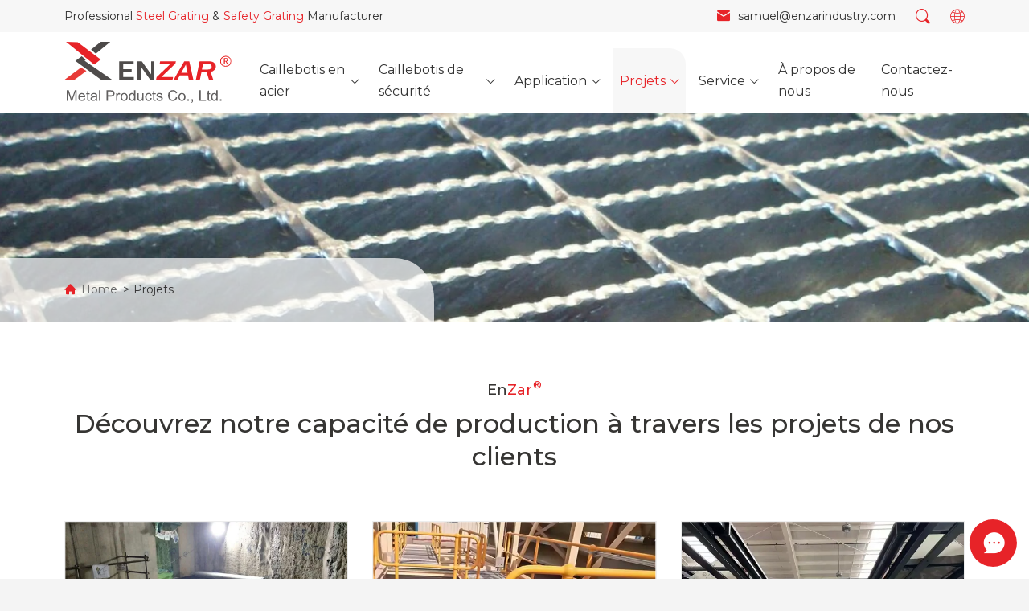

--- FILE ---
content_type: text/html
request_url: https://www.chinasteelgrating.com/fr/projects/index.html
body_size: 4839
content:
<!DOCTYPE html>
<html lang="en">
<head>
<meta charset="UTF-8">
<meta http-equiv="X-UA-Compatible" content="IE=Edge">
<meta name="viewport" content="width=device-width, initial-scale=1.0">
<title>Caillebotis en acier et projets de caillebotis de sécurité</title>
<meta name="keywords" content="Projets de caillebotis en acier, projets de clôture de caillebotis, projets de caillebotis de sécurité" />
<meta name="description" content="Ici nous voudrions démontrer nos projets en acier couronnés de succès de caillebotis et de caillebotis de sécurité pour votre référence." />
<link href="/favicon.ico?v=1661593988" rel="shortcut icon">
<link rel="canonical" href="https://www.chinasteelgrating.com/fr/projects/index.html" />
<link rel="stylesheet" href="/css/style.min.css?v=1745826976">
<link rel="stylesheet" href="/fonts/iconfont/iconfont.css?v=1678934778">
<link rel="preload" href="https://fonts.googleapis.com/css2?family=Montserrat:wght@400;500;600;700&display=swap" as="style" onload="this.onload=null;this.rel='stylesheet'"/>
<noscript>
<link href="https://fonts.googleapis.com/css2?family=Montserrat:wght@400;500;600;700&display=swap" rel="stylesheet" type="text/css"/>
</noscript>
<script src="/themes/frontend/js/pup.min.js?v=1679560642"></script>
</head>
<body>
<div class="region region--nav" id="region--nav">
<div class="region--nav-re">
<div class="region--nav-top">
<div class="stage">
<div class="nav-top--main">
<div class="nav-top--left">Professional <a href="/steel-grating/steel-grating.html">Steel Grating</a> & <a href="/safety-grating/index.html">Safety Grating</a> Manufacturer</div>
<div class="nav-top--right">
<div class="nav-top-mail"><a href="mailto:samuel@enzarindustry.com" rel="nofollow"><i class="iconfont icon-f-mail"></i><span>samuel@enzarindustry.com</span></a>
</div>
<div class="nav-top-search">
<i class="iconfont icon-search"></i>
<div class="searchbox">
<form action="/search" method="get">
<button type="submit" title="Submit"><i class="iconfont icon-search"></i>
</button>
<input class="form-input" name="keywords" type="text" placeholder="Search">
</form>
</div>
</div>
<div class="nav-lang-multiple">
<i class="iconfont icon-duoyuyan-copy"></i>
<ul>
<li>
<a href="/projects/index.html">
<img src="/images/en.svg" alt="en icon">
<span>EN</span>
</a>
</li>
<li>
<a href="/es/projects/index.html">
<img src="/images/es.svg" alt="es icon">
<span>ES</span>
</a>
</li>
<li>
<a href="/fr/projects/index.html">
<img src="/images/fr.svg" alt="fr icon">
<span>FR</span>
</a>
</li>
</ul>
</div>
</div>
</div>
</div>
</div>
<div class="nav--logo-nav">
<div class="stage">
<div class="nav--main">
<div class="nav--logo">
<a href="/index.html" rel="nofollow">
<img src="/img/logo.svg" alt="Anping Enzar Metal Products Co., Ltd. Logo">
</a>
</div>
<div class="nav--con">
<div class="app-nav nav-module-trigger"><i class="app-nav1"></i>
</div>
<div class="nav navmodule-opened" id="nav--ul">
<ul>
<li><a href="/fr/index.html"><span>Accueil</span></a>
</li>
<li class="dropdown "><a href="/fr/steel-grating/steel-grating.html"><span>Caillebotis en acier</span></a><i class="nav-module-trigger1"></i>
<div class="menu--img-con">
<div class="stage">
<div class="menu--img-top">
<div class="logo-1">En<span>Zar<sup>®</sup></span> Caillebotis en acier</div>
</div>
<div class="menu--img-main">
<ul class="menu--ul">
<li>
<a href="/fr/steel-grating/galvanized-steel-grating.html">
<span>Caillebotis en acier galvanisé</span>
</a>
</li>
<li>
<a href="/fr/steel-grating/painted-steel-bar-grating.html">
<span>Grille peinte de barre d&amp;#39;acier</span>
</a>
</li>
<li>
<a href="/fr/steel-grating/stainless-steel-grating.html">
<span>Caillebotis en acier inoxydable</span>
</a>
</li>
<li>
<a href="/fr/steel-grating/aluminum-grating.html">
<span>Caillebotis en aluminium</span>
</a>
</li>
<li>
<a href="/fr/steel-grating/welded-steel-grating.html">
<span>Caillebotis en acier soudé</span>
</a>
</li>
<li>
<a href="/fr/steel-grating/press-locked-steel-grating.html">
<span>Caillebotis en acier verrouillé par la presse</span>
</a>
</li>
<li>
<a href="/fr/steel-grating/swage-locked-grating.html">
<span>Crapet à verrouillage swage</span>
</a>
</li>
<li>
<a href="/fr/steel-grating/riveted-grating.html">
<span>Caillebotis riveté</span>
</a>
</li>
<li>
<a href="/fr/steel-grating/i-bar-steel-grating.html">
<span>Je barre des caillebotis en acier</span>
</a>
</li>
<li>
<a href="/fr/steel-grating/louver-steel-grating.html">
<span>Caillebotis en acier,</span>
</a>
</li>
<li>
<a href="/fr/steel-grating/standard-steel-grating.html">
<span>Caillebotis en acier standard</span>
</a>
</li>
<li>
<a href="/fr/steel-grating/heavy-duty-steel-grating.html">
<span>Caillebotis en acier robuste</span>
</a>
</li>
<li>
<a href="/fr/steel-grating/dense-steel-grating.html">
<span>Caillebotis en acier dense</span>
</a>
</li>
<li>
<a href="/fr/steel-grating/special-steel-grating.html">
<span>Caillebotis en acier irrégulier</span>
</a>
</li>
<li>
<a href="/fr/steel-grating/compound-steel-grating.html">
<span>Caillebotis en acier composé</span>
</a>
</li>
<li>
<a href="/fr/steel-grating/steel-grating-accessories.html">
<span>Accessoires de caillebotis en acier</span>
</a>
</li>
<li>
<a href="/fr/steel-grating/serrated-welded-steel-grating.html">
<span>Caillebotis en acier soudé dentelé</span>
</a>
</li>
<li>
<a href="/fr/steel-grating/serrated-press-locked-steel-grating.html">
<span>Caillebotis en acier à verrouillage presse dentelé</span>
</a>
</li>
<li>
<a href="/fr/steel-grating/plug-grating.html">
<span>Râpe de prise</span>
</a>
</li>
<li>
<a href="/fr/steel-grating/grating-stanchion-railing-ball-joint-handrails.html">
<span>Balustrade de joint à rotule de balustrade de support de grille</span>
</a>
</li>
<li>
<a href="/fr/steel-grating/modular-handrails-kits-and-self-closing-safety-gate.html">
<span>Kits de mains courantes modulaires et barrière de sécurité à fermeture automatique</span>
</a>
</li>
</ul>
<div class="menu--img">
<div class="img--75">
<img loading="lazy" alt="Two types steel gratings with different structure." src="/img/steel-grating-1.png" />
</div>
</div>
</div>
</div>
</div>
</li>
<li class="dropdown "><a href="/fr/safety-grating/index.html"><span>Caillebotis de sécurité</span></a><i class="nav-module-trigger1"></i>
<div class="menu--img-con">
<div class="stage">
<div class="menu--img-top">
<div class="logo-1">En<span>Zar<sup>®</sup></span> Caillebotis de sécurité</div>
</div>
<div class="menu--img-main">
<ul class="menu--ul">
<li>
<a href="/fr/steel-grating/diamond-strut-safety-grating.html">
<span>Caillebotis de sécurité diamant-Strut</span>
</a>
</li>
<li>
<a href="/fr/steel-grating/o-grip-safety-grating.html">
<span>Créseau de sécurité O-Grip</span>
</a>
</li>
<li>
<a href="/fr/steel-grating/traction-grip-safety-grating.html">
<span>Crapet de sécurité Traction-Grip</span>
</a>
</li>
<li>
<a href="/fr/steel-grating/security-steel-grating.html">
<span>Caillebotis en acier de sécurité</span>
</a>
</li>
<li>
<a href="/fr/steel-grating/interlocking-safety-grating.html">
<span>Crapet de sécurité à verrouillage</span>
</a>
</li>
<li>
<a href="/fr/steel-grating/perforated-steel-grating.html">
<span>Caillebotis en acier perforé</span>
</a>
</li>
</ul>
<div class="menu--img">
<div class="img--75">
<img loading="lazy" alt="Two types of safety gratings with different structures." src="/img/safety-grating-1.png" />
</div>
</div>
</div>
</div>
</div>
</li>
<li class="dropdown "><a href="/fr/application/index.html"><span>Application</span></a><i class="nav-module-trigger1"></i>
<div class="menu--img-con">
<div class="stage">
<div class="menu--img-top">
<div class="logo-1">En<span>Zar<sup>®</sup></span> Application</div>
</div>
<div class="menu--img-main">
<ul class="menu--ul">
<li>
<a href="/fr/application/hdg-grating-walkway.html">
<span>Passage couvert discordant de l&amp;#39;énergie solaire HDG</span>
</a>
</li>
<li>
<a href="/fr/application/wedge-wire-floor-grate.html">
<span>Grille de sol en fil de coin en acier inoxydable</span>
</a>
</li>
<li>
<a href="/fr/steel-grating/aluminum-gutter-guard.html">
<span>Aluminum Gutter Guard</span>
</a>
</li>
<li>
<a href="/fr/application/swaged-louvers.html">
<span>Louches gonflées</span>
</a>
</li>
<li>
<a href="/fr/steel-grating/platform-grating.html">
<span>Plate-forme de râpage</span>
</a>
</li>
<li>
<a href="/fr/application/walkway.html">
<span>Caillebotis de passerelle</span>
</a>
</li>
<li>
<a href="/fr/steel-grating/stair-tread.html">
<span>Caillebotis en acier de la bande de roulement d&amp;#39;escalier</span>
</a>
</li>
<li>
<a href="/fr/steel-grating/gully-and-well-cover.html">
<span>Caillette de couverture de tranchée</span>
</a>
</li>
<li>
<a href="/fr/steel-grating/trench-grates-frames.html">
<span>Grilles et cadres de tranchée</span>
</a>
</li>
<li>
<a href="/fr/application/fence.html">
<span>Clôture de rage</span>
</a>
</li>
<li>
<a href="/fr/application/infill-panel.html">
<span>Caillebotis de remplissage de main courante</span>
</a>
</li>
<li>
<a href="/fr/application/bridge-deck.html">
<span>Caillebotis de pont</span>
</a>
</li>
<li>
<a href="/fr/application/transformer-grating.html">
<span>Caillebotis de transformateur</span>
</a>
</li>
<li>
<a href="/fr/application/ceiling.html">
<span>Caillebotis en acier Plafond</span>
</a>
</li>
<li>
<a href="/fr/application/sun-shade-panels.html">
<span>Panneaux d&amp;#39;ombrage en acier</span>
</a>
</li>
<li>
<a href="/fr/application/floor.html">
<span>Plancher de caillebotis en acier</span>
</a>
</li>
<li>
<a href="/fr/application/operating-platform.html">
<span>Plate-forme d&amp;#39;opération de caillebotis en acier</span>
</a>
</li>
<li>
<a href="/fr/application/drilling-platform.html">
<span>Plate-forme de forage de caillebotis en acier</span>
</a>
</li>
<li>
<a href="/fr/application/tree-cover.html">
<span>Caillebotis en acier couverture d&amp;#39;arbre</span>
</a>
</li>
<li>
<a href="/fr/application/balcony-fence.html">
<span>Clôture de balcon de caillebotis en acier</span>
</a>
</li>
<li>
<a href="/application/index.html">
<span>More Application +</span>
</a>
</li>
</ul>
<div class="menu--img">
<div class="img--75">
<img loading="lazy" alt="Application Icon" src="/img/application.png" />
</div>
</div>
</div>
</div>
</div>
</li>
<li class="dropdown active"><a href="/fr/projects/index.html"><span>Projets</span></a><i class="nav-module-trigger1"></i>
<div class="menu--img-con">
<div class="stage">
<div class="menu--img-top">
<div class="logo-1">En<span>Zar<sup>®</sup></span> Projets</div>
</div>
<div class="menu--img-main">
<ul class="menu--ul">
<li>
<a href="/fr/projects/singapore-project-steel-grating-walkway-and-stair-tread.html">
<span>Projet de Singapour caillebotis en acier Walkway et escalier</span>
</a>
</li>
<li>
<a href="/fr/projects/grating-ball-joint-stanchions-in-australia-workshop.html">
<span>Caillebotis à billes Stanchions en Australie Atelier</span>
</a>
</li>
<li>
<a href="/fr/projects/stainless-steel-grating-mexico.html">
<span>Caillebotis en acier inoxydable pour passerelle en usine au Mexique</span>
</a>
</li>
<li>
<a href="/fr/projects/steel-grating-walkway-bridge-kazakhstan.html">
<span>Caillebotis en acier pour la passerelle du pont au Kazakhstan</span>
</a>
</li>
<li>
<a href="/fr/projects/painted-steel-grating-china-indoor-walkways.html">
<span>Caillebotis en acier peint pour la Chine des passerelles intérieures</span>
</a>
</li>
<li>
<a href="/fr/projects/aluminium-grating-canadian-office.html">
<span>Caillebotis en aluminium pour le bureau canadien</span>
</a>
</li>
<li>
<a href="/fr/projects/aluminum-perforated-plates-singapore-university.html">
<span>Plaques de métal perforées en aluminium pour l&amp;#39;Université de Singapour</span>
</a>
</li>
<li>
<a href="/fr/projects/aluminum-fence-solomon-university.html">
<span>Clôture en aluminium à l&#039;Université Salomon</span>
</a>
</li>
</ul>
<div class="menu--img">
<div class="img--75">
<img loading="lazy" alt="Project and histogram in a cycle circle" src="/img/steel-grating-safety-grating-projects.png" />
</div>
</div>
</div>
</div>
</div>
</li>
<li class="dropdown "><a href="/fr/service/index.html"><span>Service</span></a><i class="nav-module-trigger1"></i>
<div class="menu--img-con">
<div class="stage">
<div class="menu--img-top">
<div class="logo-1">En<span>Zar<sup>®</sup></span> Service</div>
</div>
<div class="menu--img-main">
<ul class="menu--ul">
<li>
<a href="/fr/technology/select-correct-grating-method.html">
<span>Guide de sélection</span>
</a>
</li>
<li>
<a href="/fr/service/installation-maintenance/index.html">
<span>Installation et entretien</span>
</a>
</li>
<li>
<a href="/fr/technology/index.html">
<span>Technologie</span>
</a>
</li>
<li>
<a href="/fr/downloads/index.html">
<span>Téléfrais</span>
</a>
</li>
<li>
<a href="/fr/faq/index.html">
<span>FAQ</span>
</a>
</li>
<li>
<a href="/fr/service/quality-control.html">
<span>Système de contrôle de qualité</span>
</a>
</li>
<li>
<a href="/fr/service/steel-grating-weight-calculator.html">
<span>Calculateur de poids de caillebotis en acier</span>
</a>
</li>
</ul>
<div class="menu--img">
<div class="img--75">
<img loading="lazy" alt="Service Icon" src="/img/service.png" />
</div>
</div>
</div>
</div>
</div>
</li>
<li><a href="/fr/about/index.html"><span>À propos de nous</span></a>
</li>
<li><a href="/fr/contact/index.html"><span>Contactez-nous</span></a>
</li>
</ul>
</div>
</div>
</div>
</div>
</div>
</div>
</div>
<div class="region region--breadcrumbs pape-140">
<div class="breadcrumbs--main" style="background-image: url(/img/steel-grating-project-top.jpg)">
<div class="stage">
<div class="breadcrumbs--con">
<div class="breadcrumbs-a">
<a class="home1" href="/index.html" rel="nofollow">Home</a>Projets
            </div>
</div>
</div>
</div>
</div>
<div class="region region--page">
<div class="stage">
<div class="paddingTB-80">
<div class="logo-1 text-center">En<span>Zar<sup>®</sup></span></div>
<h1 class="h1-tit text-center">Découvrez notre capacité de production à travers les projets de nos clients</h1>
<div class="grid grid--gutter gridB-0 grid--1 grid--sm-2 grid--md-2 grid--lg-3 grid--xl-3 grid--xxl-3 applicationlist--grid">
<div class="cell">
<a href="/fr/projects/singapore-project-steel-grating-walkway-and-stair-tread.html">
<div class="applicationlist--grid-img">
<div class="img--75">
<img alt="Affichage des effets d&amp;#39;installation de caillebotis en acier dans le projet de Singapour" src="/img/steel-grating-installation-list.webp" loading="lazy">
</div>
</div>
<p><span>Projet de Singapour caillebotis en acier Walkway et escalier</span></p>
</a>
</div>
<div class="cell">
<a href="/fr/projects/grating-ball-joint-stanchions-in-australia-workshop.html">
<div class="applicationlist--grid-img">
<div class="img--75">
<img alt="Caillebotis à rotule installé à l&amp;#39;extérieur" src="/img/grating-ball-joint-stanchions-exhibit-list.webp" loading="lazy">
</div>
</div>
<p><span>Caillebotis à billes Stanchions en Australie Atelier</span></p>
</a>
</div>
<div class="cell">
<a href="/fr/projects/stainless-steel-grating-mexico.html">
<div class="applicationlist--grid-img">
<div class="img--75">
<img alt="Caillebotis en acier inoxydable dans une passerelle de l&amp;#39;usine mexicaine" src="/img/stainless-steel-grating-walkway-list.webp" loading="lazy">
</div>
</div>
<p><span>Caillebotis en acier inoxydable pour passerelle en usine au Mexique</span></p>
</a>
</div>
<div class="cell">
<a href="/fr/projects/steel-grating-walkway-bridge-kazakhstan.html">
<div class="applicationlist--grid-img">
<div class="img--75">
<img alt="La grille en acier est installée sur le pont de passage de haute altitude." src="/img/steel-grating-bridge-list.webp" loading="lazy">
</div>
</div>
<p><span>Caillebotis en acier pour la passerelle du pont au Kazakhstan</span></p>
</a>
</div>
<div class="cell">
<a href="/fr/projects/painted-steel-grating-china-indoor-walkways.html">
<div class="applicationlist--grid-img">
<div class="img--75">
<img alt="Caillebotis en acier peint en noir installé dans des lieux intérieurs comme plate-forme" src="/img/painted-steel-grating-platforms-list.webp" loading="lazy">
</div>
</div>
<p><span>Caillebotis en acier peint pour la Chine des passerelles intérieures</span></p>
</a>
</div>
<div class="cell">
<a href="/fr/projects/aluminium-grating-canadian-office.html">
<div class="applicationlist--grid-img">
<div class="img--75">
<img alt="Caillebotis en aluminium installé avec des lumières au plafond du bureau" src="/img/aluminium-grating-canadian-office-installation-list.webp" loading="lazy">
</div>
</div>
<p><span>Caillebotis en aluminium pour le bureau canadien</span></p>
</a>
</div>
<div class="cell">
<a href="/fr/projects/aluminum-perforated-plates-singapore-university.html">
<div class="applicationlist--grid-img">
<div class="img--75">
<img alt="Installation de plaques de métal perforées en aluminium en trois couleurs." src="/img/installation-aluminum-perforated-metal-plates.webp" loading="lazy">
</div>
</div>
<p><span>Plaques de métal perforées en aluminium pour l&amp;#39;Université de Singapour</span></p>
</a>
</div>
<div class="cell">
<a href="/fr/projects/aluminum-fence-solomon-university.html">
<div class="applicationlist--grid-img">
<div class="img--75">
<img alt="La clôture en aluminium après le revêtement en poudre est suspendue dans l&#039;usine." src="/img/aluminum-fence-production-list.jpg" loading="lazy">
</div>
</div>
<p><span>Clôture en aluminium à l&#039;Université Salomon</span></p>
</a>
</div>
</div>
</div>
</div>
</div>
<div class="region region--footer">
<div class="stage">
<div class="footer--main">
<div class="footer--left">
<div class="footer--logo">
<img src="/img/logo.svg" alt="Anping Enzar Metal Products Co., Ltd. Logo" loading="lazy">
</div>
<ul>
<li><i class="iconfont icon-sel"></i><span>Meet ASTM, AS, BS, DIN, EN, GOST Standard</span>
</li>
<li><i class="iconfont icon-sel"></i><span>Design non-standard steel grating according to the sketches and drawings</span>
</li>
</ul>
</div>
<div class="footer--right">
<div class="footer--cell">
<ul>
<li><a href="/fr/index.html">Accueil</a>
</li>
<li><a href="/fr/steel-grating/steel-grating.html">Caillebotis en acier</a>
</li>
<li><a href="/fr/safety-grating/index.html">Caillebotis de sécurité</a>
</li>
<li><a href="/fr/application/index.html">Application</a>
</li>
<li><a href="/fr/service/index.html">Service</a>
</li>
<li><a href="/fr/about/index.html">À propos de nous</a>
</li>
<li><a href="/fr/contact/index.html">Contactez-nous</a>
</li>
</ul>
</div>
<div class="footer--cell-1">
<ul>
<li><i class="iconfont icon-daohangdizhi"></i><span>BLK 11-26-Est#3, Wire Mesh Industrial Zone, Anping County, Hebei 053600 China.</span>
</li>
<li><i class="iconfont icon-shouji"></i><span>+86-13722829512 (WeChat &amp; WhatsApp)</span>
</li>
<li><i class="iconfont icon-f-phone"></i><span>+86-311-67303992</span>
</li>
<li><i class="iconfont icon-line-phone-full"></i><span>+86-311-67303980</span>
</li>
<li><i class="iconfont icon-f-mail"></i><span><a rel="nofollow" href="mailto:samuel@enzarindustry.com">samuel@enzarindustry.com</a></span>
</li>
</ul>
</div>
</div>
</div>
</div>
<div class="footer--copyright">
<div class="stage">
<div class="footer--copyright--main">
<div class="footer--copyright-left">Copyright © 2000 - <span id="yearnow">2022</span> Anping Enzar Metal Products Co., Ltd.</div>
<div class="footer--copyright-right">
<ul>
<li><a href="/privacy-policy.html">Privacy Policy</a>
</li>
<li><a href="/terms-conditions.html">Terms & Conditions</a>
</li>
</ul>
</div>
</div>
</div>
</div>
</div>
<div class="region region--popup">
<div class="popup--main">
<div class="popup--message__tit"><i class="iconfont icon-lujing"></i>Leave A Message</div>
<div class="popup--message__main">
<div class="popup--message__tit-1">Chat Offline - Leave A Message</div>
<div class="popup--message__p-1">Please leave us a message and we will get back to you shortly.</div>
<form id="contactform" class="report_trace" method="post" action="/api/messages/popup/send">
<ul>
<li>
<label class="forml">Name <span class="red">*</span>
</label>
<input type="text" name="name" class="name-1 text" required="required" maxlength="35">
</li>
<li>
<label class="forml">Phone <span class="red">*</span>
</label>
<input type="text" name="phone" class="phone-1 text" required="required" placeholder="Country Code * + Phone Number *" maxlength="40">
</li>
<li>
<label class="forml">E-mail <span class="red">*</span>
</label>
<input type="email" name="email" class="email-1 text" required="required">
</li>
<li>
<label class="forml">Message <span class="red">*</span>
</label>
<textarea class="message-1 text" rows="4" cols="50" name="message" required="required"></textarea>
</li>
<li class="form-test1">
<input class="form_required" type="text" name="form_required">
</li>
<li class="buttons">
<input class="imageField-1 text" type="submit" name="imageField" value="Submit">
</li>
</ul>
</form>
<div class="close-message">×</div>
</div>
</div>
</div>
<script src="/js/lazyscript.jquery.min.js?v=1719629720" id="lazyscript"></script>
<script src="/js/custom.js?v=1731394641"></script>
<script defer src="https://static.cloudflareinsights.com/beacon.min.js/vcd15cbe7772f49c399c6a5babf22c1241717689176015" integrity="sha512-ZpsOmlRQV6y907TI0dKBHq9Md29nnaEIPlkf84rnaERnq6zvWvPUqr2ft8M1aS28oN72PdrCzSjY4U6VaAw1EQ==" data-cf-beacon='{"version":"2024.11.0","token":"7afb84dfd7b14ca280e1cc55941fc9e4","r":1,"server_timing":{"name":{"cfCacheStatus":true,"cfEdge":true,"cfExtPri":true,"cfL4":true,"cfOrigin":true,"cfSpeedBrain":true},"location_startswith":null}}' crossorigin="anonymous"></script>
</body>
</html>

--- FILE ---
content_type: image/svg+xml
request_url: https://www.chinasteelgrating.com/img/logo.svg
body_size: 2963
content:
<svg id="bac3e15e-de72-47d6-bfde-7a99df279744" xmlns="http://www.w3.org/2000/svg" width="160" height="58.37" viewBox="0 0 160 58.37"><defs><style>.cls-1{fill:#e72328;}.cls-2{fill:#e83a37;}.cls-3{fill:#4c4948;}.cls-4{fill:#4f4c4b;}.cls-5{fill:#e71f1f;}.cls-6{fill:#615f5f;}</style></defs><polygon class="cls-1" points="1.66 0 12.85 0.45 34.86 16.87 28.62 21.75 1.66 0"/><polygon class="cls-2" points="16.01 24.55 21.17 27.79 9.62 36.36 0 36.36 16.01 24.55"/><polygon class="cls-3" points="34.9 0 44.09 0 30.18 11.34 25.63 7.45 34.9 0"/><polygon class="cls-4" points="16.62 13.79 20.56 16.91 19.42 18.11 45.84 36.36 35.34 36.36 10.59 18.2 16.62 13.79"/><path class="cls-4" d="M90.31,45h-14V27.23H90.17v2.64h-10v4.81h8v2.57h-8v5H90.31Z" transform="translate(-23.7 -8.64)"/><path class="cls-4" d="M109.91,45h-3.77L98,33.64c-.12-.18-.33-.46-.61-.85-.13-.17-.32-.44-.59-.82V45H93.65V27.23h4.29l7.54,10.45,1.37,1.91V27.23h3.06Z" transform="translate(-23.7 -8.64)"/><path class="cls-1" d="M127.38,45h-15.8l.54-2.61,13-12.35H114.94l.57-2.78H130.6l-.41,2.22L116.77,42.19H128Z" transform="translate(-23.7 -8.64)"/><path class="cls-1" d="M147.39,45h-4.3l-.89-4.29h-7.8L132,45h-3.64l10.31-17.74h4.78Zm-5.55-6.76-1.69-7.87-4.43,7.87Z" transform="translate(-23.7 -8.64)"/><path class="cls-1" d="M166.5,45h-4.11l-2.29-7.28h-5L153.59,45h-3.85l3.6-17.74h8.1a16.07,16.07,0,0,1,3.85.37,5.11,5.11,0,0,1,2.54,1.63A4.19,4.19,0,0,1,169,32.12a5,5,0,0,1-1.24,3.23,6.37,6.37,0,0,1-3.85,2ZM155.59,35.1h5.35q2.46,0,3.24-.9a2.92,2.92,0,0,0,.78-1.9,2.15,2.15,0,0,0-.55-1.47,2.56,2.56,0,0,0-1.28-.81,8.78,8.78,0,0,0-2.23-.2h-4.24Z" transform="translate(-23.7 -8.64)"/><path class="cls-5" d="M173.07,27.29a5.13,5.13,0,0,1,.5-2.28,4.4,4.4,0,0,1,1.3-1.63,5.9,5.9,0,0,1,1.73-.93,5.75,5.75,0,0,1,1.84-.33,5.49,5.49,0,0,1,1.84.33,5.82,5.82,0,0,1,1.69.93A4.47,4.47,0,0,1,183.22,25a5.41,5.41,0,0,1,0,4.5,4.39,4.39,0,0,1-1.29,1.61,6.47,6.47,0,0,1-1.72.92,5.51,5.51,0,0,1-3.7,0,5.79,5.79,0,0,1-1.69-.92,4.46,4.46,0,0,1-1.25-1.6A5.09,5.09,0,0,1,173.07,27.29Zm.76,0a4.14,4.14,0,0,0,1.22,3.1,4.5,4.5,0,0,0,3.29,1.2,4.59,4.59,0,0,0,3.34-1.22A4.16,4.16,0,0,0,183,27.23a4.28,4.28,0,0,0-1.22-3.14,4.45,4.45,0,0,0-3.29-1.22,4.59,4.59,0,0,0-3.34,1.24,4.18,4.18,0,0,0-1.27,3.18Zm2.86,2.64V24.4c0-.15.1-.24.29-.26h1.58a2.22,2.22,0,0,1,1.37.39,1.48,1.48,0,0,1,.52,1.28,1.46,1.46,0,0,1-1.24,1.62l1.21,2.25,0,.11a.32.32,0,0,1-.16.27.55.55,0,0,1-.33.11c-.12,0-.24-.09-.36-.29l-1.19-2.35h-.84v2.4q0,.27-.42.27c-.3,0-.46-.09-.46-.27Zm.88-3h1a.91.91,0,0,0,1-.79.76.76,0,0,0,0-.26q0-1.08-1-1.08h-1Z" transform="translate(-23.7 -8.64)"/><path class="cls-6" d="M25.93,65V55h2l2.38,7.12c.22.66.38,1.16.48,1.49.11-.37.29-.91.53-1.62l2.41-7h1.79V65H34.24V56.61L31.32,65h-1.2l-2.91-8.55V65Z" transform="translate(-23.7 -8.64)"/><path class="cls-6" d="M42.49,62.68l1.28.16a3.14,3.14,0,0,1-1.12,1.73,3.38,3.38,0,0,1-2.09.62,3.34,3.34,0,0,1-2.53-1,3.81,3.81,0,0,1-.93-2.76A4,4,0,0,1,38,58.59a3.17,3.17,0,0,1,2.46-1,3.1,3.1,0,0,1,2.38,1,4,4,0,0,1,.93,2.8c0,.07,0,.18,0,.33H38.37a2.8,2.8,0,0,0,.68,1.83,2,2,0,0,0,1.52.64,1.91,1.91,0,0,0,1.16-.35A2.38,2.38,0,0,0,42.49,62.68Zm-4.05-2h4.07A2.57,2.57,0,0,0,42,59.3a1.92,1.92,0,0,0-1.53-.71,2,2,0,0,0-1.43.57,2.23,2.23,0,0,0-.64,1.52Z" transform="translate(-23.7 -8.64)"/><path class="cls-6" d="M48,63.92,48.19,65a4.92,4.92,0,0,1-.93.11,2.25,2.25,0,0,1-1-.21,1.23,1.23,0,0,1-.52-.56,4.51,4.51,0,0,1-.15-1.46V58.7h-.9v-1h.9v-1.8l1.23-.74v2.54H48v1H46.77V63a2.57,2.57,0,0,0,.06.68.56.56,0,0,0,.22.24,1,1,0,0,0,.42.09A4.93,4.93,0,0,0,48,63.92Z" transform="translate(-23.7 -8.64)"/><path class="cls-6" d="M54,64.12a4.67,4.67,0,0,1-1.32.83,4,4,0,0,1-1.36.24,2.69,2.69,0,0,1-1.85-.59,1.94,1.94,0,0,1-.64-1.5,2,2,0,0,1,.88-1.68,2.89,2.89,0,0,1,.89-.41,10.32,10.32,0,0,1,1.09-.18,11.07,11.07,0,0,0,2.21-.43v-.32A1.32,1.32,0,0,0,53.52,59a2,2,0,0,0-1.4-.42,2.17,2.17,0,0,0-1.29.3A1.84,1.84,0,0,0,50.22,60L49,59.82a3,3,0,0,1,.54-1.25,2.47,2.47,0,0,1,1.09-.74,4.92,4.92,0,0,1,1.66-.25,4.1,4.1,0,0,1,1.51.22,1.93,1.93,0,0,1,.86.55,2,2,0,0,1,.38.84,7.26,7.26,0,0,1,.06,1.14V62a17.58,17.58,0,0,0,.08,2.18,2.91,2.91,0,0,0,.31.87H54.22A2.51,2.51,0,0,1,54,64.12Zm-.1-2.75a8.83,8.83,0,0,1-2,.46,5,5,0,0,0-1.08.25,1,1,0,0,0-.48.4,1.09,1.09,0,0,0,.2,1.41,1.59,1.59,0,0,0,1.09.33,2.54,2.54,0,0,0,1.27-.31,1.9,1.9,0,0,0,.82-.86,3,3,0,0,0,.2-1.23Z" transform="translate(-23.7 -8.64)"/><path class="cls-6" d="M57,65V55h1.23V65Z" transform="translate(-23.7 -8.64)"/><path class="cls-6" d="M64.2,65V55H68a8.57,8.57,0,0,1,1.52.1,3,3,0,0,1,1.25.47,2.52,2.52,0,0,1,.8,1,3.26,3.26,0,0,1-.51,3.54,3.92,3.92,0,0,1-3,.89H65.53V65Zm1.33-5.27h2.6A2.76,2.76,0,0,0,70,59.27a1.68,1.68,0,0,0,.54-1.35,1.82,1.82,0,0,0-.31-1.08,1.48,1.48,0,0,0-.84-.59,5.18,5.18,0,0,0-1.24-.09H65.53Z" transform="translate(-23.7 -8.64)"/><path class="cls-6" d="M73.4,65V57.74h1.11v1.11a2.93,2.93,0,0,1,.78-1,1.42,1.42,0,0,1,.8-.24,2.43,2.43,0,0,1,1.26.39l-.42,1.15a1.82,1.82,0,0,0-.91-.27,1.19,1.19,0,0,0-.72.25,1.31,1.31,0,0,0-.46.67,5,5,0,0,0-.21,1.44V65Z" transform="translate(-23.7 -8.64)"/><path class="cls-6" d="M77.63,61.38a3.76,3.76,0,0,1,1.12-3A3.32,3.32,0,0,1,81,57.58a3.26,3.26,0,0,1,2.46,1,3.76,3.76,0,0,1,1,2.72A4.79,4.79,0,0,1,84,63.49a3,3,0,0,1-1.23,1.25,3.6,3.6,0,0,1-1.76.45,3.32,3.32,0,0,1-2.47-1A3.94,3.94,0,0,1,77.63,61.38Zm1.27,0a3.1,3.1,0,0,0,.61,2.1,2,2,0,0,0,2.86.19,1.89,1.89,0,0,0,.2-.2,3.18,3.18,0,0,0,.61-2.13,3,3,0,0,0-.61-2.05,2,2,0,0,0-2.87-.19,1.7,1.7,0,0,0-.19.19,3.07,3.07,0,0,0-.61,2.09Z" transform="translate(-23.7 -8.64)"/><path class="cls-6" d="M90.62,65V64.1a2.28,2.28,0,0,1-2,1.09,2.94,2.94,0,0,1-1.6-.48,3.2,3.2,0,0,1-1.13-1.34,4.68,4.68,0,0,1-.4-2,5.15,5.15,0,0,1,.36-2,2.92,2.92,0,0,1,1.09-1.36,2.87,2.87,0,0,1,1.63-.47,2.43,2.43,0,0,1,2,1V55h1.22V65Zm-3.9-3.63a3.14,3.14,0,0,0,.59,2.09,1.75,1.75,0,0,0,1.39.69,1.73,1.73,0,0,0,1.37-.66,3,3,0,0,0,.57-2,3.41,3.41,0,0,0-.58-2.19,1.74,1.74,0,0,0-1.41-.7,1.7,1.7,0,0,0-1.38.67,3.31,3.31,0,0,0-.55,2.12Z" transform="translate(-23.7 -8.64)"/><path class="cls-6" d="M98.48,65V64a2.67,2.67,0,0,1-2.31,1.24A3,3,0,0,1,95,64.94a2,2,0,0,1-.83-.62,2.34,2.34,0,0,1-.38-.92,6.29,6.29,0,0,1-.07-1.15V57.74h1.23v4a7.1,7.1,0,0,0,.08,1.3,1.28,1.28,0,0,0,.49.77,1.47,1.47,0,0,0,.93.27,1.89,1.89,0,0,0,1-.28,1.52,1.52,0,0,0,.69-.77,3.88,3.88,0,0,0,.21-1.43v-3.9h1.23V65Z" transform="translate(-23.7 -8.64)"/><path class="cls-6" d="M106.26,62.36l1.22.15a3.13,3.13,0,0,1-1,2,3,3,0,0,1-2,.71,3.13,3.13,0,0,1-2.4-1,3.92,3.92,0,0,1-.91-2.8,4.85,4.85,0,0,1,.39-2.06A2.66,2.66,0,0,1,102.72,58a3.4,3.4,0,0,1,1.73-.44,3,3,0,0,1,1.94.6,2.69,2.69,0,0,1,1,1.7l-1.2.19a2,2,0,0,0-.6-1.11,1.58,1.58,0,0,0-1.06-.37,1.91,1.91,0,0,0-1.51.67,3.13,3.13,0,0,0-.58,2.12,3.24,3.24,0,0,0,.56,2.13,1.83,1.83,0,0,0,1.46.66,1.7,1.7,0,0,0,1.22-.44A2.16,2.16,0,0,0,106.26,62.36Z" transform="translate(-23.7 -8.64)"/><path class="cls-6" d="M111.23,63.92l.18,1.09a4.93,4.93,0,0,1-.94.11,2.21,2.21,0,0,1-1-.21,1.23,1.23,0,0,1-.52-.56,4.51,4.51,0,0,1-.15-1.46V58.7h-.9v-1h.9v-1.8L110,55.2v2.54h1.24v1H110V63a2.21,2.21,0,0,0,.06.68.56.56,0,0,0,.22.24,1,1,0,0,0,.42.09A4.93,4.93,0,0,0,111.23,63.92Z" transform="translate(-23.7 -8.64)"/><path class="cls-6" d="M111.94,62.85l1.22-.19a1.74,1.74,0,0,0,.57,1.12,2,2,0,0,0,1.32.39,1.94,1.94,0,0,0,1.26-.34,1.06,1.06,0,0,0,.41-.82.71.71,0,0,0-.36-.65,4.79,4.79,0,0,0-1.26-.42,11.23,11.23,0,0,1-1.89-.6,1.87,1.87,0,0,1-.84-2.57,2,2,0,0,1,.61-.69,2.77,2.77,0,0,1,.78-.36,3.54,3.54,0,0,1,1.07-.14,4.25,4.25,0,0,1,1.5.24,2.1,2.1,0,0,1,1,.67,2.59,2.59,0,0,1,.42,1.13l-1.2.16a1.32,1.32,0,0,0-.48-.87,1.76,1.76,0,0,0-1.11-.32,2,2,0,0,0-1.22.28.84.84,0,0,0-.36.66.66.66,0,0,0,.15.43,1.09,1.09,0,0,0,.47.33c.13.05.49.15,1.09.32a14.89,14.89,0,0,1,1.83.57,1.76,1.76,0,0,1,1.11,1.7,2.12,2.12,0,0,1-.36,1.17,2.37,2.37,0,0,1-1,.84,3.88,3.88,0,0,1-1.54.3,3.47,3.47,0,0,1-2.16-.59A2.8,2.8,0,0,1,111.94,62.85Z" transform="translate(-23.7 -8.64)"/><path class="cls-6" d="M130.69,61.5l1.33.33a4.46,4.46,0,0,1-1.51,2.5,4.12,4.12,0,0,1-2.66.86,4.81,4.81,0,0,1-2.64-.66,4.09,4.09,0,0,1-1.55-1.91,6.77,6.77,0,0,1-.53-2.7,5.9,5.9,0,0,1,.6-2.74,4.06,4.06,0,0,1,1.71-1.77,4.9,4.9,0,0,1,2.43-.61,4.12,4.12,0,0,1,2.54.77,3.93,3.93,0,0,1,1.43,2.16l-1.31.31a3,3,0,0,0-1-1.6,2.72,2.72,0,0,0-1.67-.5,3.25,3.25,0,0,0-1.94.55A2.9,2.9,0,0,0,124.82,58a6.39,6.39,0,0,0,.06,4.17A2.73,2.73,0,0,0,126,63.58a3.28,3.28,0,0,0,1.7.48,2.87,2.87,0,0,0,1.9-.65A3.36,3.36,0,0,0,130.69,61.5Z" transform="translate(-23.7 -8.64)"/><path class="cls-6" d="M133,61.38a3.76,3.76,0,0,1,1.12-3,3.32,3.32,0,0,1,2.29-.81,3.26,3.26,0,0,1,2.46,1,3.76,3.76,0,0,1,1,2.72,4.92,4.92,0,0,1-.42,2.21,3,3,0,0,1-1.23,1.25,3.6,3.6,0,0,1-1.76.45,3.32,3.32,0,0,1-2.47-1A3.94,3.94,0,0,1,133,61.38Zm1.27,0a3.1,3.1,0,0,0,.61,2.1,2,2,0,0,0,2.86.19l.2-.2a3.18,3.18,0,0,0,.61-2.13,3.09,3.09,0,0,0-.61-2.05,2,2,0,0,0-2.87-.19,1.14,1.14,0,0,0-.19.19A3,3,0,0,0,134.31,61.38Z" transform="translate(-23.7 -8.64)"/><path class="cls-6" d="M141.65,65v-1.4h1.41V65Z" transform="translate(-23.7 -8.64)"/><path class="cls-6" d="M145.53,65v-1.4h1.4V65a2.44,2.44,0,0,1-.27,1.25,1.75,1.75,0,0,1-.87.74l-.34-.53A1.16,1.16,0,0,0,146,66a2.28,2.28,0,0,0,.21-1Z" transform="translate(-23.7 -8.64)"/><path class="cls-6" d="M153.11,65V55h1.33v8.87h4.95V65Z" transform="translate(-23.7 -8.64)"/><path class="cls-6" d="M163.51,63.92l.18,1.09a4.92,4.92,0,0,1-.93.11,2.18,2.18,0,0,1-1-.21,1.2,1.2,0,0,1-.53-.56,4.51,4.51,0,0,1-.15-1.46V58.7h-.9v-1h.9v-1.8l1.23-.74v2.54h1.24v1h-1.24V63a2.22,2.22,0,0,0,.07.68.49.49,0,0,0,.21.24A1,1,0,0,0,163,64,4.93,4.93,0,0,0,163.51,63.92Z" transform="translate(-23.7 -8.64)"/><path class="cls-6" d="M169.44,65V64.1a2.27,2.27,0,0,1-2,1.09,2.92,2.92,0,0,1-1.6-.48,3.22,3.22,0,0,1-1.14-1.34,4.84,4.84,0,0,1-.4-2,5.16,5.16,0,0,1,.37-2,2.84,2.84,0,0,1,2.71-1.83,2.43,2.43,0,0,1,2,1V55h1.23V65Zm-3.9-3.63a3.14,3.14,0,0,0,.59,2.09,1.76,1.76,0,0,0,2.77,0,3,3,0,0,0,.56-2,3.4,3.4,0,0,0-.57-2.19,1.78,1.78,0,0,0-1.42-.7,1.7,1.7,0,0,0-1.38.67,3.31,3.31,0,0,0-.55,2.12Z" transform="translate(-23.7 -8.64)"/><path class="cls-6" d="M172.88,65v-1.4h1.4V65Z" transform="translate(-23.7 -8.64)"/></svg>